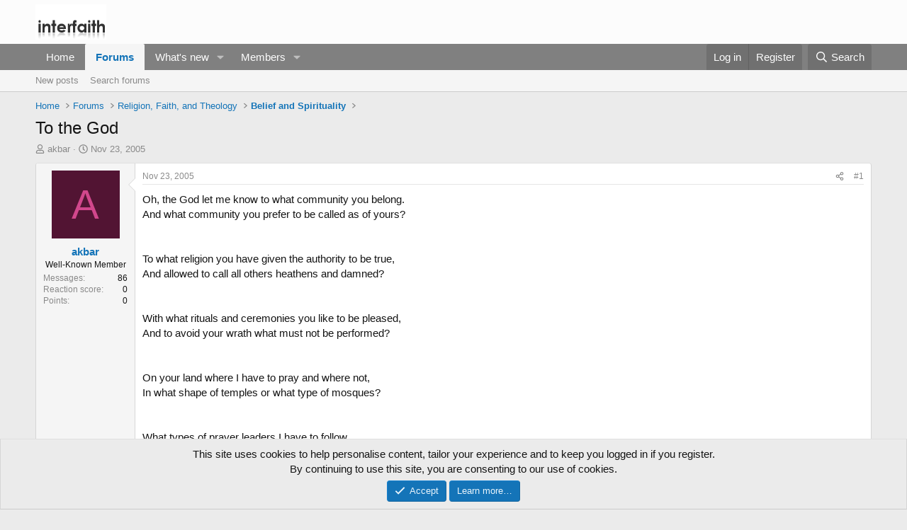

--- FILE ---
content_type: text/html; charset=utf-8
request_url: http://www.interfaith.org/community/threads/4320/
body_size: 16686
content:
<!DOCTYPE html>
<html id="XF" lang="en-US" dir="LTR"
	data-xf="2.3"
	data-app="public"
	
	
	data-template="thread_view"
	data-container-key="node-12"
	data-content-key="thread-4320"
	data-logged-in="false"
	data-cookie-prefix="xf_"
	data-csrf="1764527570,2cb3a9c94f6afc873a5c2a779cf50aac"
	class="has-no-js template-thread_view"
	 data-run-jobs="">
<head>
	
	
	

	<meta charset="utf-8" />
	<title>To the God | Interfaith forums</title>
	<link rel="manifest" href="/community/webmanifest.php">

	<meta http-equiv="X-UA-Compatible" content="IE=Edge" />
	<meta name="viewport" content="width=device-width, initial-scale=1, viewport-fit=cover">

	
		<meta name="theme-color" content="#fcfcfc" />
	

	<meta name="apple-mobile-web-app-title" content="Interfaith">
	
		<link rel="apple-touch-icon" href="/community/data/assets/logo/comparative-religion.jpg">
		

	
		
		<meta name="description" content="Oh, the God let me know to what community you belong.
And what community you prefer to be called as of yours?


To what religion you have given the..." />
		<meta property="og:description" content="Oh, the God let me know to what community you belong.
And what community you prefer to be called as of yours?


To what religion you have given the authority to be true,
And allowed to call all others heathens and damned?


With what rituals and ceremonies you like to be pleased,
And to avoid..." />
		<meta property="twitter:description" content="Oh, the God let me know to what community you belong.
And what community you prefer to be called as of yours?


To what religion you have given the authority to be true,
And allowed to call all..." />
	
	
		<meta property="og:url" content="http://www.interfaith.org/community/threads/4320/" />
	
		<link rel="canonical" href="http://www.interfaith.org/community/threads/4320/" />
	

	
		
	
	
	<meta property="og:site_name" content="Interfaith forums" />


	
	
		
	
	
	<meta property="og:type" content="website" />


	
	
		
	
	
	
		<meta property="og:title" content="To the God" />
		<meta property="twitter:title" content="To the God" />
	


	
	
	
	

	
	
	
	

	<link rel="stylesheet" href="/community/css.php?css=public%3Anormalize.css%2Cpublic%3Afa.css%2Cpublic%3Acore.less%2Cpublic%3Aapp.less&amp;s=1&amp;l=1&amp;d=1758478919&amp;k=13a9044c0fa6e6d22b2797bfa9f3597bc9829f4b" />

	<link rel="stylesheet" href="/community/css.php?css=public%3Amessage.less%2Cpublic%3Anotices.less%2Cpublic%3Ashare_controls.less%2Cpublic%3Aextra.less&amp;s=1&amp;l=1&amp;d=1758478919&amp;k=e932bd2ca2ae6d9375596887fd494b913cd8508f" />


	
		<script src="/community/js/xf/preamble.min.js?_v=5bd02115"></script>
	

	
	<script src="/community/js/vendor/vendor-compiled.js?_v=5bd02115" defer></script>
	<script src="/community/js/xf/core-compiled.js?_v=5bd02115" defer></script>

	<script>
		XF.ready(() =>
		{
			XF.extendObject(true, XF.config, {
				// 
				userId: 0,
				enablePush: false,
				pushAppServerKey: '',
				url: {
					fullBase: 'http://www.interfaith.org/community/',
					basePath: '/community/',
					css: '/community/css.php?css=__SENTINEL__&s=1&l=1&d=1758478919',
					js: '/community/js/__SENTINEL__?_v=5bd02115',
					icon: '/community/data/local/icons/__VARIANT__.svg?v=1761156932#__NAME__',
					iconInline: '/community/styles/fa/__VARIANT__/__NAME__.svg?v=5.15.3',
					keepAlive: '/community/login/keep-alive'
				},
				cookie: {
					path: '/',
					domain: '',
					prefix: 'xf_',
					secure: false,
					consentMode: 'simple',
					consented: ["optional","_third_party"]
				},
				cacheKey: 'f3ed7234243583f554e27d349fe769c5',
				csrf: '1764527570,2cb3a9c94f6afc873a5c2a779cf50aac',
				js: {},
				fullJs: false,
				css: {"public:message.less":true,"public:notices.less":true,"public:share_controls.less":true,"public:extra.less":true},
				time: {
					now: 1764527570,
					today: 1764460800,
					todayDow: 0,
					tomorrow: 1764547200,
					yesterday: 1764374400,
					week: 1763942400,
					month: 1761955200,
					year: 1735689600
				},
				style: {
					light: '',
					dark: '',
					defaultColorScheme: 'light'
				},
				borderSizeFeature: '3px',
				fontAwesomeWeight: 'r',
				enableRtnProtect: true,
				
				enableFormSubmitSticky: true,
				imageOptimization: '0',
				imageOptimizationQuality: 0.85,
				uploadMaxFilesize: 98566144,
				uploadMaxWidth: 0,
				uploadMaxHeight: 0,
				allowedVideoExtensions: ["m4v","mov","mp4","mp4v","mpeg","mpg","ogv","webm"],
				allowedAudioExtensions: ["mp3","opus","ogg","wav"],
				shortcodeToEmoji: true,
				visitorCounts: {
					conversations_unread: '0',
					alerts_unviewed: '0',
					total_unread: '0',
					title_count: true,
					icon_indicator: true
				},
				jsMt: {"xf\/action.js":"e6255659","xf\/embed.js":"5bb0e97c","xf\/form.js":"e6255659","xf\/structure.js":"e6255659","xf\/tooltip.js":"e6255659"},
				jsState: {},
				publicMetadataLogoUrl: '',
				publicPushBadgeUrl: 'http://www.interfaith.org/community/styles/default/xenforo/bell.png'
			})

			XF.extendObject(XF.phrases, {
				// 
				date_x_at_time_y:     "{date} at {time}",
				day_x_at_time_y:      "{day} at {time}",
				yesterday_at_x:       "Yesterday at {time}",
				x_minutes_ago:        "{minutes} minutes ago",
				one_minute_ago:       "1 minute ago",
				a_moment_ago:         "A moment ago",
				today_at_x:           "Today at {time}",
				in_a_moment:          "In a moment",
				in_a_minute:          "In a minute",
				in_x_minutes:         "In {minutes} minutes",
				later_today_at_x:     "Later today at {time}",
				tomorrow_at_x:        "Tomorrow at {time}",
				short_date_x_minutes: "{minutes}m",
				short_date_x_hours:   "{hours}h",
				short_date_x_days:    "{days}d",

				day0: "Sunday",
				day1: "Monday",
				day2: "Tuesday",
				day3: "Wednesday",
				day4: "Thursday",
				day5: "Friday",
				day6: "Saturday",

				dayShort0: "Sun",
				dayShort1: "Mon",
				dayShort2: "Tue",
				dayShort3: "Wed",
				dayShort4: "Thu",
				dayShort5: "Fri",
				dayShort6: "Sat",

				month0: "January",
				month1: "February",
				month2: "March",
				month3: "April",
				month4: "May",
				month5: "June",
				month6: "July",
				month7: "August",
				month8: "September",
				month9: "October",
				month10: "November",
				month11: "December",

				active_user_changed_reload_page: "The active user has changed. Reload the page for the latest version.",
				server_did_not_respond_in_time_try_again: "The server did not respond in time. Please try again.",
				oops_we_ran_into_some_problems: "Oops! We ran into some problems.",
				oops_we_ran_into_some_problems_more_details_console: "Oops! We ran into some problems. Please try again later. More error details may be in the browser console.",
				file_too_large_to_upload: "The file is too large to be uploaded.",
				uploaded_file_is_too_large_for_server_to_process: "The uploaded file is too large for the server to process.",
				files_being_uploaded_are_you_sure: "Files are still being uploaded. Are you sure you want to submit this form?",
				attach: "Attach files",
				rich_text_box: "Rich text box",
				close: "Close",
				link_copied_to_clipboard: "Link copied to clipboard.",
				text_copied_to_clipboard: "Text copied to clipboard.",
				loading: "Loading…",
				you_have_exceeded_maximum_number_of_selectable_items: "You have exceeded the maximum number of selectable items.",

				processing: "Processing",
				'processing...': "Processing…",

				showing_x_of_y_items: "Showing {count} of {total} items",
				showing_all_items: "Showing all items",
				no_items_to_display: "No items to display",

				number_button_up: "Increase",
				number_button_down: "Decrease",

				push_enable_notification_title: "Push notifications enabled successfully at Interfaith forums",
				push_enable_notification_body: "Thank you for enabling push notifications!",

				pull_down_to_refresh: "Pull down to refresh",
				release_to_refresh: "Release to refresh",
				refreshing: "Refreshing…"
			})
		})
	</script>

	


	
		<link rel="icon" type="image/png" href="http://www.interfaith.org/community/data/assets/logo/cropped-Homepage-Image-1-32x32.jpg" sizes="32x32" />
	

	
</head>
<body data-template="thread_view">

<div class="p-pageWrapper" id="top">

	

	<header class="p-header" id="header">
		<div class="p-header-inner">
			<div class="p-header-content">
				<div class="p-header-logo p-header-logo--image">
					<a href="http://www.interfaith.org">
						

	

	
		
		

		
	

	

	<picture data-variations="{&quot;default&quot;:{&quot;1&quot;:&quot;\/community\/data\/assets\/logo\/logo.png&quot;,&quot;2&quot;:null}}">
		
		
		

		

		<img src="/community/data/assets/logo/logo.png"  width="100" height="36" alt="Interfaith forums"  />
	</picture>


					</a>
				</div>

				
			</div>
		</div>
	</header>

	
	

	
		<div class="p-navSticky p-navSticky--primary" data-xf-init="sticky-header">
			
		<nav class="p-nav">
			<div class="p-nav-inner">
				<button type="button" class="button button--plain p-nav-menuTrigger" data-xf-click="off-canvas" data-menu=".js-headerOffCanvasMenu" tabindex="0" aria-label="Menu"><span class="button-text">
					<i aria-hidden="true"></i>
				</span></button>

				<div class="p-nav-smallLogo">
					<a href="http://www.interfaith.org">
						

	

	
		
		

		
	

	

	<picture data-variations="{&quot;default&quot;:{&quot;1&quot;:&quot;\/community\/data\/assets\/logo\/logo.png&quot;,&quot;2&quot;:null}}">
		
		
		

		

		<img src="/community/data/assets/logo/logo.png"  width="100" height="36" alt="Interfaith forums"  />
	</picture>


					</a>
				</div>

				<div class="p-nav-scroller hScroller" data-xf-init="h-scroller" data-auto-scroll=".p-navEl.is-selected">
					<div class="hScroller-scroll">
						<ul class="p-nav-list js-offCanvasNavSource">
							
								<li>
									
	<div class="p-navEl " >
	

		
	
	<a href="http://www.interfaith.org"
	class="p-navEl-link "
	
	data-xf-key="1"
	data-nav-id="home">Home</a>


		

		
	
	</div>

								</li>
							
								<li>
									
	<div class="p-navEl is-selected" data-has-children="true">
	

		
	
	<a href="/community/"
	class="p-navEl-link p-navEl-link--splitMenu "
	
	
	data-nav-id="forums">Forums</a>


		<a data-xf-key="2"
			data-xf-click="menu"
			data-menu-pos-ref="< .p-navEl"
			class="p-navEl-splitTrigger"
			role="button"
			tabindex="0"
			aria-label="Toggle expanded"
			aria-expanded="false"
			aria-haspopup="true"></a>

		
	
		<div class="menu menu--structural" data-menu="menu" aria-hidden="true">
			<div class="menu-content">
				
					
	
	
	<a href="/community/whats-new/posts/"
	class="menu-linkRow u-indentDepth0 js-offCanvasCopy "
	
	
	data-nav-id="newPosts">New posts</a>

	

				
					
	
	
	<a href="/community/search/?type=post"
	class="menu-linkRow u-indentDepth0 js-offCanvasCopy "
	
	
	data-nav-id="searchForums">Search forums</a>

	

				
			</div>
		</div>
	
	</div>

								</li>
							
								<li>
									
	<div class="p-navEl " data-has-children="true">
	

		
	
	<a href="/community/whats-new/"
	class="p-navEl-link p-navEl-link--splitMenu "
	
	
	data-nav-id="whatsNew">What's new</a>


		<a data-xf-key="3"
			data-xf-click="menu"
			data-menu-pos-ref="< .p-navEl"
			class="p-navEl-splitTrigger"
			role="button"
			tabindex="0"
			aria-label="Toggle expanded"
			aria-expanded="false"
			aria-haspopup="true"></a>

		
	
		<div class="menu menu--structural" data-menu="menu" aria-hidden="true">
			<div class="menu-content">
				
					
	
	
	<a href="/community/whats-new/posts/"
	class="menu-linkRow u-indentDepth0 js-offCanvasCopy "
	 rel="nofollow"
	
	data-nav-id="whatsNewPosts">New posts</a>

	

				
					
	
	
	<a href="/community/whats-new/profile-posts/"
	class="menu-linkRow u-indentDepth0 js-offCanvasCopy "
	 rel="nofollow"
	
	data-nav-id="whatsNewProfilePosts">New profile posts</a>

	

				
					
	
	
	<a href="/community/whats-new/latest-activity"
	class="menu-linkRow u-indentDepth0 js-offCanvasCopy "
	 rel="nofollow"
	
	data-nav-id="latestActivity">Latest activity</a>

	

				
			</div>
		</div>
	
	</div>

								</li>
							
								<li>
									
	<div class="p-navEl " data-has-children="true">
	

		
	
	<a href="/community/members/"
	class="p-navEl-link p-navEl-link--splitMenu "
	
	
	data-nav-id="members">Members</a>


		<a data-xf-key="4"
			data-xf-click="menu"
			data-menu-pos-ref="< .p-navEl"
			class="p-navEl-splitTrigger"
			role="button"
			tabindex="0"
			aria-label="Toggle expanded"
			aria-expanded="false"
			aria-haspopup="true"></a>

		
	
		<div class="menu menu--structural" data-menu="menu" aria-hidden="true">
			<div class="menu-content">
				
					
	
	
	<a href="/community/online/"
	class="menu-linkRow u-indentDepth0 js-offCanvasCopy "
	
	
	data-nav-id="currentVisitors">Current visitors</a>

	

				
					
	
	
	<a href="/community/whats-new/profile-posts/"
	class="menu-linkRow u-indentDepth0 js-offCanvasCopy "
	 rel="nofollow"
	
	data-nav-id="newProfilePosts">New profile posts</a>

	

				
					
	
	
	<a href="/community/search/?type=profile_post"
	class="menu-linkRow u-indentDepth0 js-offCanvasCopy "
	
	
	data-nav-id="searchProfilePosts">Search profile posts</a>

	

				
			</div>
		</div>
	
	</div>

								</li>
							
						</ul>
					</div>
				</div>

				<div class="p-nav-opposite">
					<div class="p-navgroup p-account p-navgroup--guest">
						
							<a href="/community/login/" class="p-navgroup-link p-navgroup-link--textual p-navgroup-link--logIn"
								data-xf-click="overlay" data-follow-redirects="on">
								<span class="p-navgroup-linkText">Log in</span>
							</a>
							
								<a href="/community/register/" class="p-navgroup-link p-navgroup-link--textual p-navgroup-link--register"
									data-xf-click="overlay" data-follow-redirects="on">
									<span class="p-navgroup-linkText">Register</span>
								</a>
							
						
					</div>

					<div class="p-navgroup p-discovery">
						<a href="/community/whats-new/"
							class="p-navgroup-link p-navgroup-link--iconic p-navgroup-link--whatsnew"
							aria-label="What&#039;s new"
							title="What&#039;s new">
							<i aria-hidden="true"></i>
							<span class="p-navgroup-linkText">What's new</span>
						</a>

						
							<a href="/community/search/"
								class="p-navgroup-link p-navgroup-link--iconic p-navgroup-link--search"
								data-xf-click="menu"
								data-xf-key="/"
								aria-label="Search"
								aria-expanded="false"
								aria-haspopup="true"
								title="Search">
								<i aria-hidden="true"></i>
								<span class="p-navgroup-linkText">Search</span>
							</a>
							<div class="menu menu--structural menu--wide" data-menu="menu" aria-hidden="true">
								<form action="/community/search/search" method="post"
									class="menu-content"
									data-xf-init="quick-search">

									<h3 class="menu-header">Search</h3>
									
									<div class="menu-row">
										
											<div class="inputGroup inputGroup--joined">
												<input type="text" class="input" name="keywords" data-acurl="/community/search/auto-complete" placeholder="Search…" aria-label="Search" data-menu-autofocus="true" />
												
			<select name="constraints" class="js-quickSearch-constraint input" aria-label="Search within">
				<option value="">Everywhere</option>
<option value="{&quot;search_type&quot;:&quot;post&quot;}">Threads</option>
<option value="{&quot;search_type&quot;:&quot;post&quot;,&quot;c&quot;:{&quot;nodes&quot;:[12],&quot;child_nodes&quot;:1}}">This forum</option>
<option value="{&quot;search_type&quot;:&quot;post&quot;,&quot;c&quot;:{&quot;thread&quot;:4320}}">This thread</option>

			</select>
		
											</div>
										
									</div>

									
									<div class="menu-row">
										<label class="iconic"><input type="checkbox"  name="c[title_only]" value="1" /><i aria-hidden="true"></i><span class="iconic-label">Search titles only</span></label>

									</div>
									
									<div class="menu-row">
										<div class="inputGroup">
											<span class="inputGroup-text" id="ctrl_search_menu_by_member">By:</span>
											<input type="text" class="input" name="c[users]" data-xf-init="auto-complete" placeholder="Member" aria-labelledby="ctrl_search_menu_by_member" />
										</div>
									</div>
									<div class="menu-footer">
									<span class="menu-footer-controls">
										<button type="submit" class="button button--icon button--icon--search button--primary"><i class="fa--xf far fa-search "><svg xmlns="http://www.w3.org/2000/svg" role="img" aria-hidden="true" ><use href="/community/data/local/icons/regular.svg?v=1761156932#search"></use></svg></i><span class="button-text">Search</span></button>
										<button type="submit" class="button " name="from_search_menu"><span class="button-text">Advanced search…</span></button>
									</span>
									</div>

									<input type="hidden" name="_xfToken" value="1764527570,2cb3a9c94f6afc873a5c2a779cf50aac" />
								</form>
							</div>
						
					</div>
				</div>
			</div>
		</nav>
	
		</div>
		
		
			<div class="p-sectionLinks">
				<div class="p-sectionLinks-inner hScroller" data-xf-init="h-scroller">
					<div class="hScroller-scroll">
						<ul class="p-sectionLinks-list">
							
								<li>
									
	<div class="p-navEl " >
	

		
	
	<a href="/community/whats-new/posts/"
	class="p-navEl-link "
	
	data-xf-key="alt+1"
	data-nav-id="newPosts">New posts</a>


		

		
	
	</div>

								</li>
							
								<li>
									
	<div class="p-navEl " >
	

		
	
	<a href="/community/search/?type=post"
	class="p-navEl-link "
	
	data-xf-key="alt+2"
	data-nav-id="searchForums">Search forums</a>


		

		
	
	</div>

								</li>
							
						</ul>
					</div>
				</div>
			</div>
			
	
		

	<div class="offCanvasMenu offCanvasMenu--nav js-headerOffCanvasMenu" data-menu="menu" aria-hidden="true" data-ocm-builder="navigation">
		<div class="offCanvasMenu-backdrop" data-menu-close="true"></div>
		<div class="offCanvasMenu-content">
			<div class="offCanvasMenu-header">
				Menu
				<a class="offCanvasMenu-closer" data-menu-close="true" role="button" tabindex="0" aria-label="Close"></a>
			</div>
			
				<div class="p-offCanvasRegisterLink">
					<div class="offCanvasMenu-linkHolder">
						<a href="/community/login/" class="offCanvasMenu-link" data-xf-click="overlay" data-menu-close="true">
							Log in
						</a>
					</div>
					<hr class="offCanvasMenu-separator" />
					
						<div class="offCanvasMenu-linkHolder">
							<a href="/community/register/" class="offCanvasMenu-link" data-xf-click="overlay" data-menu-close="true">
								Register
							</a>
						</div>
						<hr class="offCanvasMenu-separator" />
					
				</div>
			
			<div class="js-offCanvasNavTarget"></div>
			<div class="offCanvasMenu-installBanner js-installPromptContainer" style="display: none;" data-xf-init="install-prompt">
				<div class="offCanvasMenu-installBanner-header">Install the app</div>
				<button type="button" class="button js-installPromptButton"><span class="button-text">Install</span></button>
				<template class="js-installTemplateIOS">
					<div class="js-installTemplateContent">
						<div class="overlay-title">How to install the app on iOS</div>
						<div class="block-body">
							<div class="block-row">
								<p>
									Follow along with the video below to see how to install our site as a web app on your home screen.
								</p>
								<p style="text-align: center">
									<video src="/community/styles/default/xenforo/add_to_home.mp4"
										width="280" height="480" autoplay loop muted playsinline></video>
								</p>
								<p>
									<small><strong>Note:</strong> This feature may not be available in some browsers.</small>
								</p>
							</div>
						</div>
					</div>
				</template>
			</div>
		</div>
	</div>

	<div class="p-body">
		<div class="p-body-inner">
			<!--XF:EXTRA_OUTPUT-->

			

			

			
			
	
		<ul class="p-breadcrumbs "
			itemscope itemtype="https://schema.org/BreadcrumbList">
			
				

				
				

				
					
					
	<li itemprop="itemListElement" itemscope itemtype="https://schema.org/ListItem">
		<a href="http://www.interfaith.org" itemprop="item">
			<span itemprop="name">Home</span>
		</a>
		<meta itemprop="position" content="1" />
	</li>

				

				
					
					
	<li itemprop="itemListElement" itemscope itemtype="https://schema.org/ListItem">
		<a href="/community/" itemprop="item">
			<span itemprop="name">Forums</span>
		</a>
		<meta itemprop="position" content="2" />
	</li>

				
				
					
					
	<li itemprop="itemListElement" itemscope itemtype="https://schema.org/ListItem">
		<a href="/community/#religion-faith-and-theology.4" itemprop="item">
			<span itemprop="name">Religion, Faith, and Theology</span>
		</a>
		<meta itemprop="position" content="3" />
	</li>

				
					
					
	<li itemprop="itemListElement" itemscope itemtype="https://schema.org/ListItem">
		<a href="/community/forums/belief-and-spirituality/" itemprop="item">
			<span itemprop="name">Belief and Spirituality</span>
		</a>
		<meta itemprop="position" content="4" />
	</li>

				
			
		</ul>
	

			

			
	<noscript class="js-jsWarning"><div class="blockMessage blockMessage--important blockMessage--iconic u-noJsOnly">JavaScript is disabled. For a better experience, please enable JavaScript in your browser before proceeding.</div></noscript>

			
	<div class="blockMessage blockMessage--important blockMessage--iconic js-browserWarning" style="display: none">You are using an out of date browser. It  may not display this or other websites correctly.<br />You should upgrade or use an <a href="https://www.google.com/chrome/" target="_blank" rel="noopener">alternative browser</a>.</div>


			
				<div class="p-body-header">
					
						
							<div class="p-title ">
								
									
										<h1 class="p-title-value">To the God</h1>
									
									
								
							</div>
						

						
							<div class="p-description">
	<ul class="listInline listInline--bullet">
		<li>
			<i class="fa--xf far fa-user "><svg xmlns="http://www.w3.org/2000/svg" role="img" ><title>Thread starter</title><use href="/community/data/local/icons/regular.svg?v=1761156932#user"></use></svg></i>
			<span class="u-srOnly">Thread starter</span>

			<a href="/community/members/2633/" class="username  u-concealed" dir="auto" data-user-id="2633" data-xf-init="member-tooltip">akbar</a>
		</li>
		<li>
			<i class="fa--xf far fa-clock "><svg xmlns="http://www.w3.org/2000/svg" role="img" ><title>Start date</title><use href="/community/data/local/icons/regular.svg?v=1761156932#clock"></use></svg></i>
			<span class="u-srOnly">Start date</span>

			<a href="/community/threads/4320/" class="u-concealed"><time  class="u-dt" dir="auto" datetime="2005-11-23T08:37:13+0000" data-timestamp="1132735033" data-date="Nov 23, 2005" data-time="8:37 AM" data-short="Nov &#039;05" title="Nov 23, 2005 at 8:37 AM">Nov 23, 2005</time></a>
		</li>
		
		
	</ul>
</div>
						
					
				</div>
			

			<div class="p-body-main  ">
				
				<div class="p-body-contentCol"></div>
				

				

				<div class="p-body-content">
					
					<div class="p-body-pageContent">










	
	
	
		
	
	
	


	
	
	
		
	
	
	


	
	
		
	
	
	


	
	



	












	

	
		
	



















<div class="block block--messages" data-xf-init="" data-type="post" data-href="/community/inline-mod/" data-search-target="*">

	<span class="u-anchorTarget" id="posts"></span>

	
		
	

	

	<div class="block-outer"></div>

	

	
		
	<div class="block-outer js-threadStatusField"></div>

	

	<div class="block-container lbContainer"
		data-xf-init="lightbox select-to-quote"
		data-message-selector=".js-post"
		data-lb-id="thread-4320"
		data-lb-universal="0">

		<div class="block-body js-replyNewMessageContainer">
			
				

					

					
						

	
	

	

	
	<article class="message message--post js-post js-inlineModContainer  "
		data-author="akbar"
		data-content="post-49454"
		id="js-post-49454"
		>

		

		<span class="u-anchorTarget" id="post-49454"></span>

		
			<div class="message-inner">
				
					<div class="message-cell message-cell--user">
						

	<section class="message-user"
		
		
		>

		

		<div class="message-avatar ">
			<div class="message-avatar-wrapper">
				<a href="/community/members/2633/" class="avatar avatar--m avatar--default avatar--default--dynamic" data-user-id="2633" data-xf-init="member-tooltip" style="background-color: #521433; color: #d1478c">
			<span class="avatar-u2633-m" role="img" aria-label="akbar">A</span> 
		</a>
				
			</div>
		</div>
		<div class="message-userDetails">
			<h4 class="message-name"><a href="/community/members/2633/" class="username " dir="auto" data-user-id="2633" data-xf-init="member-tooltip">akbar</a></h4>
			<h5 class="userTitle message-userTitle" dir="auto">Well-Known Member</h5>
			
		</div>
		
			
			
				<div class="message-userExtras">
				
					
					
						<dl class="pairs pairs--justified">
							<dt>Messages</dt>
							<dd>86</dd>
						</dl>
					
					
					
						<dl class="pairs pairs--justified">
							<dt>Reaction score</dt>
							<dd>0</dd>
						</dl>
					
					
						<dl class="pairs pairs--justified">
							<dt>Points</dt>
							<dd>0</dd>
						</dl>
					
					
					
					
					
				
				</div>
			
		
		<span class="message-userArrow"></span>
	</section>

					</div>
				

				
					<div class="message-cell message-cell--main">
					
						<div class="message-main js-quickEditTarget">

							
								

	

	<header class="message-attribution message-attribution--split">
		<ul class="message-attribution-main listInline ">
			
			
			<li class="u-concealed">
				<a href="/community/threads/4320/post-49454" rel="nofollow" >
					<time  class="u-dt" dir="auto" datetime="2005-11-23T08:37:13+0000" data-timestamp="1132735033" data-date="Nov 23, 2005" data-time="8:37 AM" data-short="Nov &#039;05" title="Nov 23, 2005 at 8:37 AM">Nov 23, 2005</time>
				</a>
			</li>
			
		</ul>

		<ul class="message-attribution-opposite message-attribution-opposite--list ">
			
			<li>
				<a href="/community/threads/4320/post-49454"
					class="message-attribution-gadget"
					data-xf-init="share-tooltip"
					data-href="/community/posts/49454/share"
					aria-label="Share"
					rel="nofollow">
					<i class="fa--xf far fa-share-alt "><svg xmlns="http://www.w3.org/2000/svg" role="img" aria-hidden="true" ><use href="/community/data/local/icons/regular.svg?v=1761156932#share-alt"></use></svg></i>
				</a>
			</li>
			
				<li class="u-hidden js-embedCopy">
					
	<a href="javascript:"
		data-xf-init="copy-to-clipboard"
		data-copy-text="&lt;div class=&quot;js-xf-embed&quot; data-url=&quot;http://www.interfaith.org/community&quot; data-content=&quot;post-49454&quot;&gt;&lt;/div&gt;&lt;script defer src=&quot;http://www.interfaith.org/community/js/xf/external_embed.js?_v=5bd02115&quot;&gt;&lt;/script&gt;"
		data-success="Embed code HTML copied to clipboard."
		class="">
		<i class="fa--xf far fa-code "><svg xmlns="http://www.w3.org/2000/svg" role="img" aria-hidden="true" ><use href="/community/data/local/icons/regular.svg?v=1761156932#code"></use></svg></i>
	</a>

				</li>
			
			
			
				<li>
					<a href="/community/threads/4320/post-49454" rel="nofollow">
						#1
					</a>
				</li>
			
		</ul>
	</header>

							

							<div class="message-content js-messageContent">
							

								
									
	
	
	

								

								
									
	

	<div class="message-userContent lbContainer js-lbContainer "
		data-lb-id="post-49454"
		data-lb-caption-desc="akbar &middot; Nov 23, 2005 at 8:37 AM">

		
			

	
		
	

		

		<article class="message-body js-selectToQuote">
			
				
			

			<div >
				
					<div class="bbWrapper">Oh, the God let me know to what community you belong.<br />
And what community you prefer to be called as of yours?<br />
<br />
<br />
To what religion you have given the authority to be true,<br />
And allowed to call all others heathens and damned?<br />
<br />
<br />
With what rituals and ceremonies you like to be pleased,<br />
And to avoid your wrath what must not be performed?<br />
<br />
<br />
On your land where I have to pray and where not,<br />
In what shape of temples or what type of mosques?<br />
<br />
<br />
What types of prayer leaders I have to follow,<br />
Many claim that only they are aware of right path?<br />
<br />
Are you God of divisions and not the God of all humans?<br />
Not the God of universe but God of pilgrimage lands? <br />
<br />
Do you prefer a group of humans over all the rest?<br />
And their ways or kind of worship you hold the best?</div>
				
			</div>

			<div class="js-selectToQuoteEnd">&nbsp;</div>
			
				
			
		</article>

		
			

	
		
	

		

		
	</div>

								

								
									
	

	

								

								
									
	

								

							
							</div>

							
								
	

	<footer class="message-footer">
		

		

		<div class="reactionsBar js-reactionsList ">
			
		</div>

		<div class="js-historyTarget message-historyTarget toggleTarget" data-href="trigger-href"></div>
	</footer>

							
						</div>

					
					</div>
				
			</div>
		
	</article>

	
	

					

					

				

					

					
						

	
	

	

	
	<article class="message message--post js-post js-inlineModContainer  "
		data-author="akbar"
		data-content="post-49455"
		id="js-post-49455"
		itemscope itemtype="https://schema.org/Comment" itemid="http://www.interfaith.org/community/posts/49455/">

		
			<meta itemprop="parentItem" itemscope itemid="http://www.interfaith.org/community/threads/4320/" />
		

		<span class="u-anchorTarget" id="post-49455"></span>

		
			<div class="message-inner">
				
					<div class="message-cell message-cell--user">
						

	<section class="message-user"
		itemprop="author"
		itemscope itemtype="https://schema.org/Person"
		itemid="http://www.interfaith.org/community/members/2633/">

		
			<meta itemprop="url" content="http://www.interfaith.org/community/members/2633/" />
		

		<div class="message-avatar ">
			<div class="message-avatar-wrapper">
				<a href="/community/members/2633/" class="avatar avatar--m avatar--default avatar--default--dynamic" data-user-id="2633" data-xf-init="member-tooltip" style="background-color: #521433; color: #d1478c">
			<span class="avatar-u2633-m" role="img" aria-label="akbar">A</span> 
		</a>
				
			</div>
		</div>
		<div class="message-userDetails">
			<h4 class="message-name"><a href="/community/members/2633/" class="username " dir="auto" data-user-id="2633" data-xf-init="member-tooltip"><span itemprop="name">akbar</span></a></h4>
			<h5 class="userTitle message-userTitle" dir="auto" itemprop="jobTitle">Well-Known Member</h5>
			
		</div>
		
			
			
				<div class="message-userExtras">
				
					
					
						<dl class="pairs pairs--justified">
							<dt>Messages</dt>
							<dd>86</dd>
						</dl>
					
					
					
						<dl class="pairs pairs--justified">
							<dt>Reaction score</dt>
							<dd>0</dd>
						</dl>
					
					
						<dl class="pairs pairs--justified">
							<dt>Points</dt>
							<dd>0</dd>
						</dl>
					
					
					
					
					
				
				</div>
			
		
		<span class="message-userArrow"></span>
	</section>

					</div>
				

				
					<div class="message-cell message-cell--main">
					
						<div class="message-main js-quickEditTarget">

							
								

	

	<header class="message-attribution message-attribution--split">
		<ul class="message-attribution-main listInline ">
			
			
			<li class="u-concealed">
				<a href="/community/threads/4320/post-49455" rel="nofollow" itemprop="url">
					<time  class="u-dt" dir="auto" datetime="2005-11-23T08:38:44+0000" data-timestamp="1132735124" data-date="Nov 23, 2005" data-time="8:38 AM" data-short="Nov &#039;05" title="Nov 23, 2005 at 8:38 AM" itemprop="datePublished">Nov 23, 2005</time>
				</a>
			</li>
			
		</ul>

		<ul class="message-attribution-opposite message-attribution-opposite--list ">
			
			<li>
				<a href="/community/threads/4320/post-49455"
					class="message-attribution-gadget"
					data-xf-init="share-tooltip"
					data-href="/community/posts/49455/share"
					aria-label="Share"
					rel="nofollow">
					<i class="fa--xf far fa-share-alt "><svg xmlns="http://www.w3.org/2000/svg" role="img" aria-hidden="true" ><use href="/community/data/local/icons/regular.svg?v=1761156932#share-alt"></use></svg></i>
				</a>
			</li>
			
				<li class="u-hidden js-embedCopy">
					
	<a href="javascript:"
		data-xf-init="copy-to-clipboard"
		data-copy-text="&lt;div class=&quot;js-xf-embed&quot; data-url=&quot;http://www.interfaith.org/community&quot; data-content=&quot;post-49455&quot;&gt;&lt;/div&gt;&lt;script defer src=&quot;http://www.interfaith.org/community/js/xf/external_embed.js?_v=5bd02115&quot;&gt;&lt;/script&gt;"
		data-success="Embed code HTML copied to clipboard."
		class="">
		<i class="fa--xf far fa-code "><svg xmlns="http://www.w3.org/2000/svg" role="img" aria-hidden="true" ><use href="/community/data/local/icons/regular.svg?v=1761156932#code"></use></svg></i>
	</a>

				</li>
			
			
			
				<li>
					<a href="/community/threads/4320/post-49455" rel="nofollow">
						#2
					</a>
				</li>
			
		</ul>
	</header>

							

							<div class="message-content js-messageContent">
							

								
									
	
	
	

								

								
									
	

	<div class="message-userContent lbContainer js-lbContainer "
		data-lb-id="post-49455"
		data-lb-caption-desc="akbar &middot; Nov 23, 2005 at 8:38 AM">

		

		<article class="message-body js-selectToQuote">
			
				
			

			<div itemprop="text">
				
					<div class="bbWrapper">Oh my lord I pray you in my heart, sometimes silently and sometimes in my words. Have I to learn special words and special language? My lord, forgive me if it is so because it seems burdensome to me. I ask your favors very humbly, very sincerely, spontaneously as it comes to my mind, not observing the sacred manners or uttering sacred words; yet I hope you are equally mine as you can be to anyone else. None else is my lord, to none else I shall bow and from none else I shall beg, no matter you accept me as yours or not.</div>
				
			</div>

			<div class="js-selectToQuoteEnd">&nbsp;</div>
			
				
			
		</article>

		

		
	</div>

								

								
									
	

	

								

								
									
	

								

							
							</div>

							
								
	

	<footer class="message-footer">
		
			<div class="message-microdata" itemprop="interactionStatistic" itemtype="https://schema.org/InteractionCounter" itemscope>
				<meta itemprop="userInteractionCount" content="0" />
				<meta itemprop="interactionType" content="https://schema.org/LikeAction" />
			</div>
		

		

		<div class="reactionsBar js-reactionsList ">
			
		</div>

		<div class="js-historyTarget message-historyTarget toggleTarget" data-href="trigger-href"></div>
	</footer>

							
						</div>

					
					</div>
				
			</div>
		
	</article>

	
	

					

					

				

					

					
						

	
	

	

	
	<article class="message message--post js-post js-inlineModContainer  "
		data-author="wil"
		data-content="post-49463"
		id="js-post-49463"
		itemscope itemtype="https://schema.org/Comment" itemid="http://www.interfaith.org/community/posts/49463/">

		
			<meta itemprop="parentItem" itemscope itemid="http://www.interfaith.org/community/threads/4320/" />
		

		<span class="u-anchorTarget" id="post-49463"></span>

		
			<div class="message-inner">
				
					<div class="message-cell message-cell--user">
						

	<section class="message-user"
		itemprop="author"
		itemscope itemtype="https://schema.org/Person"
		itemid="http://www.interfaith.org/community/members/2570/">

		
			<meta itemprop="url" content="http://www.interfaith.org/community/members/2570/" />
		

		<div class="message-avatar ">
			<div class="message-avatar-wrapper">
				<a href="/community/members/2570/" class="avatar avatar--m" data-user-id="2570" data-xf-init="member-tooltip">
			<img src="/community/data/avatars/m/2/2570.jpg?1425214557"  alt="wil" class="avatar-u2570-m" width="96" height="96" loading="lazy" itemprop="image" /> 
		</a>
				
			</div>
		</div>
		<div class="message-userDetails">
			<h4 class="message-name"><a href="/community/members/2570/" class="username " dir="auto" data-user-id="2570" data-xf-init="member-tooltip"><span itemprop="name">wil</span></a></h4>
			<h5 class="userTitle message-userTitle" dir="auto" itemprop="jobTitle">UNeyeR1</h5>
			
		</div>
		
			
			
				<div class="message-userExtras">
				
					
					
						<dl class="pairs pairs--justified">
							<dt>Messages</dt>
							<dd>25,506</dd>
						</dl>
					
					
					
						<dl class="pairs pairs--justified">
							<dt>Reaction score</dt>
							<dd>4,822</dd>
						</dl>
					
					
						<dl class="pairs pairs--justified">
							<dt>Points</dt>
							<dd>108</dd>
						</dl>
					
					
					
						<dl class="pairs pairs--justified">
							<dt>Location</dt>
							<dd>
								
									<a href="/community/misc/location-info?location=a+figment+of+your+imagination" rel="nofollow noreferrer" target="_blank" class="u-concealed">a figment of your imagination</a>
								
							</dd>
						</dl>
					
					
					
				
				</div>
			
		
		<span class="message-userArrow"></span>
	</section>

					</div>
				

				
					<div class="message-cell message-cell--main">
					
						<div class="message-main js-quickEditTarget">

							
								

	

	<header class="message-attribution message-attribution--split">
		<ul class="message-attribution-main listInline ">
			
			
			<li class="u-concealed">
				<a href="/community/threads/4320/post-49463" rel="nofollow" itemprop="url">
					<time  class="u-dt" dir="auto" datetime="2005-11-23T13:18:52+0000" data-timestamp="1132751932" data-date="Nov 23, 2005" data-time="1:18 PM" data-short="Nov &#039;05" title="Nov 23, 2005 at 1:18 PM" itemprop="datePublished">Nov 23, 2005</time>
				</a>
			</li>
			
		</ul>

		<ul class="message-attribution-opposite message-attribution-opposite--list ">
			
			<li>
				<a href="/community/threads/4320/post-49463"
					class="message-attribution-gadget"
					data-xf-init="share-tooltip"
					data-href="/community/posts/49463/share"
					aria-label="Share"
					rel="nofollow">
					<i class="fa--xf far fa-share-alt "><svg xmlns="http://www.w3.org/2000/svg" role="img" aria-hidden="true" ><use href="/community/data/local/icons/regular.svg?v=1761156932#share-alt"></use></svg></i>
				</a>
			</li>
			
				<li class="u-hidden js-embedCopy">
					
	<a href="javascript:"
		data-xf-init="copy-to-clipboard"
		data-copy-text="&lt;div class=&quot;js-xf-embed&quot; data-url=&quot;http://www.interfaith.org/community&quot; data-content=&quot;post-49463&quot;&gt;&lt;/div&gt;&lt;script defer src=&quot;http://www.interfaith.org/community/js/xf/external_embed.js?_v=5bd02115&quot;&gt;&lt;/script&gt;"
		data-success="Embed code HTML copied to clipboard."
		class="">
		<i class="fa--xf far fa-code "><svg xmlns="http://www.w3.org/2000/svg" role="img" aria-hidden="true" ><use href="/community/data/local/icons/regular.svg?v=1761156932#code"></use></svg></i>
	</a>

				</li>
			
			
			
				<li>
					<a href="/community/threads/4320/post-49463" rel="nofollow">
						#3
					</a>
				</li>
			
		</ul>
	</header>

							

							<div class="message-content js-messageContent">
							

								
									
	
	
	

								

								
									
	

	<div class="message-userContent lbContainer js-lbContainer "
		data-lb-id="post-49463"
		data-lb-caption-desc="wil &middot; Nov 23, 2005 at 1:18 PM">

		

		<article class="message-body js-selectToQuote">
			
				
			

			<div itemprop="text">
				
					<div class="bbWrapper">YHWH, JHVH, Elohim, G-d, Allah, Holy Spirit, Father/Mother God, Great Spirit, Mother Earth, Universal Consciousness, Divine Mind, Krishna, Spirit within and with out, the I am that I am, for all you are, whatever we call you, I am grateful to live and breathe in your being.<br />
<br />
I am grateful for the all the blessing that this universe is.<br />
<br />
For the hundreds of thousands of places of worship that we have built to know you better. It is just but for me to understand<br />
<br />
For all the ways we have discovered that you connect to us, through prayer, enlightenment, meditation, fasting, contemplation, intercession, illumination, ritual, and more. It is just but for me to listen.<br />
<br />
I am grateful you let me decide to dance, beg, prostrate, bow, look up, look in, that you allow me to find my way to find you, and no matter how or where I look, you are there.  It is just but for me to see.<br />
<br />
Here in the US, we are coming up on a day of thanksgiving.  And every day, I thank you for giving.  For giving me the people, for speaking through them.  For giving me lessons, in the events which occur around me.  For allowing me to grow as I choose, painfully or easily; and when I choose yesterday, today or tomorrow.<br />
<br />
thank you, thank you, thank you.<br />
<br />
and so it is.</div>
				
			</div>

			<div class="js-selectToQuoteEnd">&nbsp;</div>
			
				
			
		</article>

		

		
	</div>

								

								
									
	

	

								

								
									
	

								

							
							</div>

							
								
	

	<footer class="message-footer">
		
			<div class="message-microdata" itemprop="interactionStatistic" itemtype="https://schema.org/InteractionCounter" itemscope>
				<meta itemprop="userInteractionCount" content="0" />
				<meta itemprop="interactionType" content="https://schema.org/LikeAction" />
			</div>
		

		

		<div class="reactionsBar js-reactionsList ">
			
		</div>

		<div class="js-historyTarget message-historyTarget toggleTarget" data-href="trigger-href"></div>
	</footer>

							
						</div>

					
					</div>
				
			</div>
		
	</article>

	
	

					

					

				

					

					
						

	
	

	

	
	<article class="message message--post js-post js-inlineModContainer  "
		data-author="akbar"
		data-content="post-49471"
		id="js-post-49471"
		itemscope itemtype="https://schema.org/Comment" itemid="http://www.interfaith.org/community/posts/49471/">

		
			<meta itemprop="parentItem" itemscope itemid="http://www.interfaith.org/community/threads/4320/" />
		

		<span class="u-anchorTarget" id="post-49471"></span>

		
			<div class="message-inner">
				
					<div class="message-cell message-cell--user">
						

	<section class="message-user"
		itemprop="author"
		itemscope itemtype="https://schema.org/Person"
		itemid="http://www.interfaith.org/community/members/2633/">

		
			<meta itemprop="url" content="http://www.interfaith.org/community/members/2633/" />
		

		<div class="message-avatar ">
			<div class="message-avatar-wrapper">
				<a href="/community/members/2633/" class="avatar avatar--m avatar--default avatar--default--dynamic" data-user-id="2633" data-xf-init="member-tooltip" style="background-color: #521433; color: #d1478c">
			<span class="avatar-u2633-m" role="img" aria-label="akbar">A</span> 
		</a>
				
			</div>
		</div>
		<div class="message-userDetails">
			<h4 class="message-name"><a href="/community/members/2633/" class="username " dir="auto" data-user-id="2633" data-xf-init="member-tooltip"><span itemprop="name">akbar</span></a></h4>
			<h5 class="userTitle message-userTitle" dir="auto" itemprop="jobTitle">Well-Known Member</h5>
			
		</div>
		
			
			
				<div class="message-userExtras">
				
					
					
						<dl class="pairs pairs--justified">
							<dt>Messages</dt>
							<dd>86</dd>
						</dl>
					
					
					
						<dl class="pairs pairs--justified">
							<dt>Reaction score</dt>
							<dd>0</dd>
						</dl>
					
					
						<dl class="pairs pairs--justified">
							<dt>Points</dt>
							<dd>0</dd>
						</dl>
					
					
					
					
					
				
				</div>
			
		
		<span class="message-userArrow"></span>
	</section>

					</div>
				

				
					<div class="message-cell message-cell--main">
					
						<div class="message-main js-quickEditTarget">

							
								

	

	<header class="message-attribution message-attribution--split">
		<ul class="message-attribution-main listInline ">
			
			
			<li class="u-concealed">
				<a href="/community/threads/4320/post-49471" rel="nofollow" itemprop="url">
					<time  class="u-dt" dir="auto" datetime="2005-11-23T14:56:47+0000" data-timestamp="1132757807" data-date="Nov 23, 2005" data-time="2:56 PM" data-short="Nov &#039;05" title="Nov 23, 2005 at 2:56 PM" itemprop="datePublished">Nov 23, 2005</time>
				</a>
			</li>
			
		</ul>

		<ul class="message-attribution-opposite message-attribution-opposite--list ">
			
			<li>
				<a href="/community/threads/4320/post-49471"
					class="message-attribution-gadget"
					data-xf-init="share-tooltip"
					data-href="/community/posts/49471/share"
					aria-label="Share"
					rel="nofollow">
					<i class="fa--xf far fa-share-alt "><svg xmlns="http://www.w3.org/2000/svg" role="img" aria-hidden="true" ><use href="/community/data/local/icons/regular.svg?v=1761156932#share-alt"></use></svg></i>
				</a>
			</li>
			
				<li class="u-hidden js-embedCopy">
					
	<a href="javascript:"
		data-xf-init="copy-to-clipboard"
		data-copy-text="&lt;div class=&quot;js-xf-embed&quot; data-url=&quot;http://www.interfaith.org/community&quot; data-content=&quot;post-49471&quot;&gt;&lt;/div&gt;&lt;script defer src=&quot;http://www.interfaith.org/community/js/xf/external_embed.js?_v=5bd02115&quot;&gt;&lt;/script&gt;"
		data-success="Embed code HTML copied to clipboard."
		class="">
		<i class="fa--xf far fa-code "><svg xmlns="http://www.w3.org/2000/svg" role="img" aria-hidden="true" ><use href="/community/data/local/icons/regular.svg?v=1761156932#code"></use></svg></i>
	</a>

				</li>
			
			
			
				<li>
					<a href="/community/threads/4320/post-49471" rel="nofollow">
						#4
					</a>
				</li>
			
		</ul>
	</header>

							

							<div class="message-content js-messageContent">
							

								
									
	
	
	

								

								
									
	

	<div class="message-userContent lbContainer js-lbContainer "
		data-lb-id="post-49471"
		data-lb-caption-desc="akbar &middot; Nov 23, 2005 at 2:56 PM">

		

		<article class="message-body js-selectToQuote">
			
				
			

			<div itemprop="text">
				
					<div class="bbWrapper"><b>&quot;I am grateful for the all the blessing that this universe is.&quot;<br />
</b><br />
Yes, we should must be and should not consider ourself as deserving.</div>
				
			</div>

			<div class="js-selectToQuoteEnd">&nbsp;</div>
			
				
			
		</article>

		

		
	</div>

								

								
									
	

	

								

								
									
	

								

							
							</div>

							
								
	

	<footer class="message-footer">
		
			<div class="message-microdata" itemprop="interactionStatistic" itemtype="https://schema.org/InteractionCounter" itemscope>
				<meta itemprop="userInteractionCount" content="0" />
				<meta itemprop="interactionType" content="https://schema.org/LikeAction" />
			</div>
		

		

		<div class="reactionsBar js-reactionsList ">
			
		</div>

		<div class="js-historyTarget message-historyTarget toggleTarget" data-href="trigger-href"></div>
	</footer>

							
						</div>

					
					</div>
				
			</div>
		
	</article>

	
	

					

					

				

					

					
						

	
	

	

	
	<article class="message message--post js-post js-inlineModContainer  "
		data-author="Pathless"
		data-content="post-49477"
		id="js-post-49477"
		itemscope itemtype="https://schema.org/Comment" itemid="http://www.interfaith.org/community/posts/49477/">

		
			<meta itemprop="parentItem" itemscope itemid="http://www.interfaith.org/community/threads/4320/" />
		

		<span class="u-anchorTarget" id="post-49477"></span>

		
			<div class="message-inner">
				
					<div class="message-cell message-cell--user">
						

	<section class="message-user"
		itemprop="author"
		itemscope itemtype="https://schema.org/Person"
		itemid="http://www.interfaith.org/community/members/687/">

		
			<meta itemprop="url" content="http://www.interfaith.org/community/members/687/" />
		

		<div class="message-avatar ">
			<div class="message-avatar-wrapper">
				<a href="/community/members/687/" class="avatar avatar--m" data-user-id="687" data-xf-init="member-tooltip">
			<img src="/community/data/avatars/m/0/687.jpg?1425214550"  alt="Pathless" class="avatar-u687-m" width="96" height="96" loading="lazy" itemprop="image" /> 
		</a>
				
			</div>
		</div>
		<div class="message-userDetails">
			<h4 class="message-name"><a href="/community/members/687/" class="username " dir="auto" data-user-id="687" data-xf-init="member-tooltip"><span itemprop="name">Pathless</span></a></h4>
			<h5 class="userTitle message-userTitle" dir="auto" itemprop="jobTitle">Fiercely Interdependent</h5>
			
		</div>
		
			
			
				<div class="message-userExtras">
				
					
					
						<dl class="pairs pairs--justified">
							<dt>Messages</dt>
							<dd>2,526</dd>
						</dl>
					
					
					
						<dl class="pairs pairs--justified">
							<dt>Reaction score</dt>
							<dd>4</dd>
						</dl>
					
					
						<dl class="pairs pairs--justified">
							<dt>Points</dt>
							<dd>0</dd>
						</dl>
					
					
					
						<dl class="pairs pairs--justified">
							<dt>Location</dt>
							<dd>
								
									<a href="/community/misc/location-info?location=In+a+farmhouse%2C+on+a+farm.++With+goats." rel="nofollow noreferrer" target="_blank" class="u-concealed">In a farmhouse, on a farm.  With goats.</a>
								
							</dd>
						</dl>
					
					
					
				
				</div>
			
		
		<span class="message-userArrow"></span>
	</section>

					</div>
				

				
					<div class="message-cell message-cell--main">
					
						<div class="message-main js-quickEditTarget">

							
								

	

	<header class="message-attribution message-attribution--split">
		<ul class="message-attribution-main listInline ">
			
			
			<li class="u-concealed">
				<a href="/community/threads/4320/post-49477" rel="nofollow" itemprop="url">
					<time  class="u-dt" dir="auto" datetime="2005-11-23T16:13:24+0000" data-timestamp="1132762404" data-date="Nov 23, 2005" data-time="4:13 PM" data-short="Nov &#039;05" title="Nov 23, 2005 at 4:13 PM" itemprop="datePublished">Nov 23, 2005</time>
				</a>
			</li>
			
		</ul>

		<ul class="message-attribution-opposite message-attribution-opposite--list ">
			
			<li>
				<a href="/community/threads/4320/post-49477"
					class="message-attribution-gadget"
					data-xf-init="share-tooltip"
					data-href="/community/posts/49477/share"
					aria-label="Share"
					rel="nofollow">
					<i class="fa--xf far fa-share-alt "><svg xmlns="http://www.w3.org/2000/svg" role="img" aria-hidden="true" ><use href="/community/data/local/icons/regular.svg?v=1761156932#share-alt"></use></svg></i>
				</a>
			</li>
			
				<li class="u-hidden js-embedCopy">
					
	<a href="javascript:"
		data-xf-init="copy-to-clipboard"
		data-copy-text="&lt;div class=&quot;js-xf-embed&quot; data-url=&quot;http://www.interfaith.org/community&quot; data-content=&quot;post-49477&quot;&gt;&lt;/div&gt;&lt;script defer src=&quot;http://www.interfaith.org/community/js/xf/external_embed.js?_v=5bd02115&quot;&gt;&lt;/script&gt;"
		data-success="Embed code HTML copied to clipboard."
		class="">
		<i class="fa--xf far fa-code "><svg xmlns="http://www.w3.org/2000/svg" role="img" aria-hidden="true" ><use href="/community/data/local/icons/regular.svg?v=1761156932#code"></use></svg></i>
	</a>

				</li>
			
			
			
				<li>
					<a href="/community/threads/4320/post-49477" rel="nofollow">
						#5
					</a>
				</li>
			
		</ul>
	</header>

							

							<div class="message-content js-messageContent">
							

								
									
	
	
	

								

								
									
	

	<div class="message-userContent lbContainer js-lbContainer "
		data-lb-id="post-49477"
		data-lb-caption-desc="Pathless &middot; Nov 23, 2005 at 4:13 PM">

		

		<article class="message-body js-selectToQuote">
			
				
			

			<div itemprop="text">
				
					<div class="bbWrapper">Eternal light, breath of prayer, I would like to return a spark to You. <br />
Let it not be extinguished in the open sky.<br />
Let my heart be fire,<br />
my body burn with magnetism<br />
to attract You in all Your finite forms and <br />
unspeakable unity.<br />
 <br />
You are not above me, but all around<br />
me and my friends. You are <br />
The Friend. Embrace me,<br />
consume me, fold me, <br />
Kill me<br />
so that I may become You.<br />
 <br />
You wanted to live and breathe,<br />
so we breathe. <br />
We want to return to You,<br />
not as trascendent light,<br />
but As We Are,<br />
for isn&#039;t this Your wish? That the Divine descend<br />
to rise again<br />
like a bird<br />
like man<br />
like the earth<br />
united,<br />
untied, unbound, unchained,<br />
dancing in the <br />
Rhythm<br />
of Love.<br />
 <br />
Thank You.<br />
I want to thank You<br />
now, then, in the future.<br />
I want to unite these Sparks<br />
into Flame, <br />
and become even more subtle--<br />
the Flame<br />
perhaps<br />
exploding<br />
in Grace.</div>
				
			</div>

			<div class="js-selectToQuoteEnd">&nbsp;</div>
			
				
			
		</article>

		

		
	</div>

								

								
									
	

	

								

								
									
	

								

							
							</div>

							
								
	

	<footer class="message-footer">
		
			<div class="message-microdata" itemprop="interactionStatistic" itemtype="https://schema.org/InteractionCounter" itemscope>
				<meta itemprop="userInteractionCount" content="0" />
				<meta itemprop="interactionType" content="https://schema.org/LikeAction" />
			</div>
		

		

		<div class="reactionsBar js-reactionsList ">
			
		</div>

		<div class="js-historyTarget message-historyTarget toggleTarget" data-href="trigger-href"></div>
	</footer>

							
						</div>

					
					</div>
				
			</div>
		
	</article>

	
	

					

					

				

					

					
						

	
	

	

	
	<article class="message message--post js-post js-inlineModContainer  "
		data-author="akbar"
		data-content="post-49502"
		id="js-post-49502"
		itemscope itemtype="https://schema.org/Comment" itemid="http://www.interfaith.org/community/posts/49502/">

		
			<meta itemprop="parentItem" itemscope itemid="http://www.interfaith.org/community/threads/4320/" />
		

		<span class="u-anchorTarget" id="post-49502"></span>

		
			<div class="message-inner">
				
					<div class="message-cell message-cell--user">
						

	<section class="message-user"
		itemprop="author"
		itemscope itemtype="https://schema.org/Person"
		itemid="http://www.interfaith.org/community/members/2633/">

		
			<meta itemprop="url" content="http://www.interfaith.org/community/members/2633/" />
		

		<div class="message-avatar ">
			<div class="message-avatar-wrapper">
				<a href="/community/members/2633/" class="avatar avatar--m avatar--default avatar--default--dynamic" data-user-id="2633" data-xf-init="member-tooltip" style="background-color: #521433; color: #d1478c">
			<span class="avatar-u2633-m" role="img" aria-label="akbar">A</span> 
		</a>
				
			</div>
		</div>
		<div class="message-userDetails">
			<h4 class="message-name"><a href="/community/members/2633/" class="username " dir="auto" data-user-id="2633" data-xf-init="member-tooltip"><span itemprop="name">akbar</span></a></h4>
			<h5 class="userTitle message-userTitle" dir="auto" itemprop="jobTitle">Well-Known Member</h5>
			
		</div>
		
			
			
				<div class="message-userExtras">
				
					
					
						<dl class="pairs pairs--justified">
							<dt>Messages</dt>
							<dd>86</dd>
						</dl>
					
					
					
						<dl class="pairs pairs--justified">
							<dt>Reaction score</dt>
							<dd>0</dd>
						</dl>
					
					
						<dl class="pairs pairs--justified">
							<dt>Points</dt>
							<dd>0</dd>
						</dl>
					
					
					
					
					
				
				</div>
			
		
		<span class="message-userArrow"></span>
	</section>

					</div>
				

				
					<div class="message-cell message-cell--main">
					
						<div class="message-main js-quickEditTarget">

							
								

	

	<header class="message-attribution message-attribution--split">
		<ul class="message-attribution-main listInline ">
			
			
			<li class="u-concealed">
				<a href="/community/threads/4320/post-49502" rel="nofollow" itemprop="url">
					<time  class="u-dt" dir="auto" datetime="2005-11-24T06:06:19+0000" data-timestamp="1132812379" data-date="Nov 24, 2005" data-time="6:06 AM" data-short="Nov &#039;05" title="Nov 24, 2005 at 6:06 AM" itemprop="datePublished">Nov 24, 2005</time>
				</a>
			</li>
			
		</ul>

		<ul class="message-attribution-opposite message-attribution-opposite--list ">
			
			<li>
				<a href="/community/threads/4320/post-49502"
					class="message-attribution-gadget"
					data-xf-init="share-tooltip"
					data-href="/community/posts/49502/share"
					aria-label="Share"
					rel="nofollow">
					<i class="fa--xf far fa-share-alt "><svg xmlns="http://www.w3.org/2000/svg" role="img" aria-hidden="true" ><use href="/community/data/local/icons/regular.svg?v=1761156932#share-alt"></use></svg></i>
				</a>
			</li>
			
				<li class="u-hidden js-embedCopy">
					
	<a href="javascript:"
		data-xf-init="copy-to-clipboard"
		data-copy-text="&lt;div class=&quot;js-xf-embed&quot; data-url=&quot;http://www.interfaith.org/community&quot; data-content=&quot;post-49502&quot;&gt;&lt;/div&gt;&lt;script defer src=&quot;http://www.interfaith.org/community/js/xf/external_embed.js?_v=5bd02115&quot;&gt;&lt;/script&gt;"
		data-success="Embed code HTML copied to clipboard."
		class="">
		<i class="fa--xf far fa-code "><svg xmlns="http://www.w3.org/2000/svg" role="img" aria-hidden="true" ><use href="/community/data/local/icons/regular.svg?v=1761156932#code"></use></svg></i>
	</a>

				</li>
			
			
			
				<li>
					<a href="/community/threads/4320/post-49502" rel="nofollow">
						#6
					</a>
				</li>
			
		</ul>
	</header>

							

							<div class="message-content js-messageContent">
							

								
									
	
	
	

								

								
									
	

	<div class="message-userContent lbContainer js-lbContainer "
		data-lb-id="post-49502"
		data-lb-caption-desc="akbar &middot; Nov 24, 2005 at 6:06 AM">

		

		<article class="message-body js-selectToQuote">
			
				
			

			<div itemprop="text">
				
					<div class="bbWrapper"><b>Eternal light, breath of prayer, I would like to return a spark to You. <br />
Let it not be extinguished in the open sky.<br />
Let my heart be fire,<br />
my body burn with magnetism<br />
to attract You in all Your finite forms and <br />
unspeakable unity.<br />
<br />
in Grace.You are not above me, but all around<br />
me and my friends. You are <br />
The Friend. Embrace me,<br />
consume me, fold me, <br />
Kill me<br />
so that I may become You.<br />
<br />
You wanted to live and breathe,<br />
so we breathe. <br />
We want to return to You,<br />
not as trascendent light,<br />
but As We Are,<br />
for isn&#039;t this Your wish? That the Divine descend<br />
to rise again<br />
like a bird<br />
like man<br />
like the earth<br />
united,<br />
untied, unbound, unchained,<br />
dancing in the <br />
Rhythm<br />
of Love.<br />
<br />
Thank You.<br />
I want to thank You<br />
now, then, in the future.<br />
I want to unite these Sparks<br />
into Flame, <br />
and become even more subtle--<br />
the Flame<br />
perhaps<br />
exploding<br />
</b><br />
 <br />
<b>Indeed a great and sublime prayer. I admire it. It manifests originality and sincerity.<br />
</b></div>
				
			</div>

			<div class="js-selectToQuoteEnd">&nbsp;</div>
			
				
			
		</article>

		

		
	</div>

								

								
									
	

	

								

								
									
	

								

							
							</div>

							
								
	

	<footer class="message-footer">
		
			<div class="message-microdata" itemprop="interactionStatistic" itemtype="https://schema.org/InteractionCounter" itemscope>
				<meta itemprop="userInteractionCount" content="0" />
				<meta itemprop="interactionType" content="https://schema.org/LikeAction" />
			</div>
		

		

		<div class="reactionsBar js-reactionsList ">
			
		</div>

		<div class="js-historyTarget message-historyTarget toggleTarget" data-href="trigger-href"></div>
	</footer>

							
						</div>

					
					</div>
				
			</div>
		
	</article>

	
	

					

					

				
			
		</div>
	</div>

	
		<div class="block-outer block-outer--after">
			
				

				
				
					<div class="block-outer-opposite">
						
							<a href="/community/login/" class="button button--link button--wrap" data-xf-click="overlay"><span class="button-text">
								You must log in or register to reply here.
							</span></a>
						
					</div>
				
			
		</div>
	

	
	

</div>











<div class="blockMessage blockMessage--none">
	

	

	
		

		<div class="shareButtons shareButtons--iconic" data-xf-init="share-buttons" data-page-url="" data-page-title="" data-page-desc="" data-page-image="">
			<span class="u-anchorTarget" id="_xfUid-1-1764527570"></span>

			
				<span class="shareButtons-label">Share:</span>
			

			<div class="shareButtons-buttons">
				
					
						<a class="shareButtons-button shareButtons-button--brand shareButtons-button--facebook" href="#_xfUid-1-1764527570" data-href="https://www.facebook.com/sharer.php?u={url}">
							<i class="fa--xf fab fa-facebook-f "><svg xmlns="http://www.w3.org/2000/svg" role="img" aria-hidden="true" ><use href="/community/data/local/icons/brands.svg?v=1761156932#facebook-f"></use></svg></i>
							<span>Facebook</span>
						</a>
					

					
						<a class="shareButtons-button shareButtons-button--brand shareButtons-button--twitter" href="#_xfUid-1-1764527570" data-href="https://twitter.com/intent/tweet?url={url}&amp;text={title}">
							<i class="fa--xf fab fa-x "><svg xmlns="http://www.w3.org/2000/svg" viewBox="0 0 512 512" role="img" aria-hidden="true" ><path d="M389.2 48h70.6L305.6 224.2 487 464H345L233.7 318.6 106.5 464H35.8L200.7 275.5 26.8 48H172.4L272.9 180.9 389.2 48zM364.4 421.8h39.1L151.1 88h-42L364.4 421.8z"/></svg></i>
							<span>X</span>
						</a>
					

					
						<a class="shareButtons-button shareButtons-button--brand shareButtons-button--bluesky" href="#_xfUid-1-1764527570" data-href="https://bsky.app/intent/compose?text={url}">
							<i class="fa--xf fab fa-bluesky "><svg xmlns="http://www.w3.org/2000/svg" viewBox="0 0 576 512" role="img" aria-hidden="true" ><path d="M407.8 294.7c-3.3-.4-6.7-.8-10-1.3c3.4 .4 6.7 .9 10 1.3zM288 227.1C261.9 176.4 190.9 81.9 124.9 35.3C61.6-9.4 37.5-1.7 21.6 5.5C3.3 13.8 0 41.9 0 58.4S9.1 194 15 213.9c19.5 65.7 89.1 87.9 153.2 80.7c3.3-.5 6.6-.9 10-1.4c-3.3 .5-6.6 1-10 1.4C74.3 308.6-9.1 342.8 100.3 464.5C220.6 589.1 265.1 437.8 288 361.1c22.9 76.7 49.2 222.5 185.6 103.4c102.4-103.4 28.1-156-65.8-169.9c-3.3-.4-6.7-.8-10-1.3c3.4 .4 6.7 .9 10 1.3c64.1 7.1 133.6-15.1 153.2-80.7C566.9 194 576 75 576 58.4s-3.3-44.7-21.6-52.9c-15.8-7.1-40-14.9-103.2 29.8C385.1 81.9 314.1 176.4 288 227.1z"/></svg></i>
							<span>Bluesky</span>
						</a>
					

					
						<a class="shareButtons-button shareButtons-button--brand shareButtons-button--linkedin" href="#_xfUid-1-1764527570" data-href="https://www.linkedin.com/sharing/share-offsite/?url={url}">
							<i class="fa--xf fab fa-linkedin "><svg xmlns="http://www.w3.org/2000/svg" role="img" aria-hidden="true" ><use href="/community/data/local/icons/brands.svg?v=1761156932#linkedin"></use></svg></i>
							<span>LinkedIn</span>
						</a>
					

					
						<a class="shareButtons-button shareButtons-button--brand shareButtons-button--reddit" href="#_xfUid-1-1764527570" data-href="https://reddit.com/submit?url={url}&amp;title={title}">
							<i class="fa--xf fab fa-reddit-alien "><svg xmlns="http://www.w3.org/2000/svg" role="img" aria-hidden="true" ><use href="/community/data/local/icons/brands.svg?v=1761156932#reddit-alien"></use></svg></i>
							<span>Reddit</span>
						</a>
					

					
						<a class="shareButtons-button shareButtons-button--brand shareButtons-button--pinterest" href="#_xfUid-1-1764527570" data-href="https://pinterest.com/pin/create/bookmarklet/?url={url}&amp;description={title}&amp;media={image}">
							<i class="fa--xf fab fa-pinterest-p "><svg xmlns="http://www.w3.org/2000/svg" role="img" aria-hidden="true" ><use href="/community/data/local/icons/brands.svg?v=1761156932#pinterest-p"></use></svg></i>
							<span>Pinterest</span>
						</a>
					

					
						<a class="shareButtons-button shareButtons-button--brand shareButtons-button--tumblr" href="#_xfUid-1-1764527570" data-href="https://www.tumblr.com/widgets/share/tool?canonicalUrl={url}&amp;title={title}">
							<i class="fa--xf fab fa-tumblr "><svg xmlns="http://www.w3.org/2000/svg" role="img" aria-hidden="true" ><use href="/community/data/local/icons/brands.svg?v=1761156932#tumblr"></use></svg></i>
							<span>Tumblr</span>
						</a>
					

					
						<a class="shareButtons-button shareButtons-button--brand shareButtons-button--whatsApp" href="#_xfUid-1-1764527570" data-href="https://api.whatsapp.com/send?text={title}&nbsp;{url}">
							<i class="fa--xf fab fa-whatsapp "><svg xmlns="http://www.w3.org/2000/svg" role="img" aria-hidden="true" ><use href="/community/data/local/icons/brands.svg?v=1761156932#whatsapp"></use></svg></i>
							<span>WhatsApp</span>
						</a>
					

					
						<a class="shareButtons-button shareButtons-button--email" href="#_xfUid-1-1764527570" data-href="mailto:?subject={title}&amp;body={url}">
							<i class="fa--xf far fa-envelope "><svg xmlns="http://www.w3.org/2000/svg" role="img" aria-hidden="true" ><use href="/community/data/local/icons/regular.svg?v=1761156932#envelope"></use></svg></i>
							<span>Email</span>
						</a>
					

					
						<a class="shareButtons-button shareButtons-button--share is-hidden" href="#_xfUid-1-1764527570"
							data-xf-init="web-share"
							data-title="" data-text="" data-url=""
							data-hide=".shareButtons-button:not(.shareButtons-button--share)">

							<i class="fa--xf far fa-share-alt "><svg xmlns="http://www.w3.org/2000/svg" role="img" aria-hidden="true" ><use href="/community/data/local/icons/regular.svg?v=1761156932#share-alt"></use></svg></i>
							<span>Share</span>
						</a>
					

					
						<a class="shareButtons-button shareButtons-button--link is-hidden" href="#_xfUid-1-1764527570" data-clipboard="{url}">
							<i class="fa--xf far fa-link "><svg xmlns="http://www.w3.org/2000/svg" role="img" aria-hidden="true" ><use href="/community/data/local/icons/regular.svg?v=1761156932#link"></use></svg></i>
							<span>Link</span>
						</a>
					
				
			</div>
		</div>
	

</div>







</div>
					
				</div>

				
			</div>

			
			
	
		<ul class="p-breadcrumbs p-breadcrumbs--bottom"
			itemscope itemtype="https://schema.org/BreadcrumbList">
			
				

				
				

				
					
					
	<li itemprop="itemListElement" itemscope itemtype="https://schema.org/ListItem">
		<a href="http://www.interfaith.org" itemprop="item">
			<span itemprop="name">Home</span>
		</a>
		<meta itemprop="position" content="1" />
	</li>

				

				
					
					
	<li itemprop="itemListElement" itemscope itemtype="https://schema.org/ListItem">
		<a href="/community/" itemprop="item">
			<span itemprop="name">Forums</span>
		</a>
		<meta itemprop="position" content="2" />
	</li>

				
				
					
					
	<li itemprop="itemListElement" itemscope itemtype="https://schema.org/ListItem">
		<a href="/community/#religion-faith-and-theology.4" itemprop="item">
			<span itemprop="name">Religion, Faith, and Theology</span>
		</a>
		<meta itemprop="position" content="3" />
	</li>

				
					
					
	<li itemprop="itemListElement" itemscope itemtype="https://schema.org/ListItem">
		<a href="/community/forums/belief-and-spirituality/" itemprop="item">
			<span itemprop="name">Belief and Spirituality</span>
		</a>
		<meta itemprop="position" content="4" />
	</li>

				
			
		</ul>
	

			
		</div>
	</div>

	<footer class="p-footer" id="footer">
		<div class="p-footer-inner">

			<div class="p-footer-row">
				
					<div class="p-footer-row-main">
						<ul class="p-footer-linkList">
							
								
								
									<li>
										
											
												<a href="/community/misc/style" data-xf-click="overlay"
													data-xf-init="tooltip" title="Style chooser" rel="nofollow">
													<i class="fa--xf far fa-paint-brush "><svg xmlns="http://www.w3.org/2000/svg" role="img" aria-hidden="true" ><use href="/community/data/local/icons/regular.svg?v=1761156932#paint-brush"></use></svg></i> Default Style
												</a>
											
											
										
									</li>
								
								
							
						</ul>
					</div>
				
				<div class="p-footer-row-opposite">
					<ul class="p-footer-linkList">
						
							
								<li><a href="/community/misc/contact" data-xf-click="overlay">Contact us</a></li>
							
						

						
							<li><a href="/community/help/terms/">Terms and rules</a></li>
						

						
							<li><a href="/community/help/privacy-policy/">Privacy policy</a></li>
						

						
							<li><a href="/community/help/">Help</a></li>
						

						
							<li><a href="http://www.interfaith.org">Home</a></li>
						

						<li><a href="/community/forums/-/index.rss" target="_blank" class="p-footer-rssLink" title="RSS"><span aria-hidden="true"><i class="fa--xf far fa-rss "><svg xmlns="http://www.w3.org/2000/svg" role="img" aria-hidden="true" ><use href="/community/data/local/icons/regular.svg?v=1761156932#rss"></use></svg></i><span class="u-srOnly">RSS</span></span></a></li>
					</ul>
				</div>
			</div>

			
				<div class="p-footer-copyright">
					
						<a href="https://xenforo.com" class="u-concealed" dir="ltr" target="_blank" rel="sponsored noopener">Community platform by XenForo<sup>&reg;</sup> <span class="copyright">&copy; 2010-2025 XenForo Ltd.</span></a>
						
					
				</div>
			

			
		</div>
	</footer>
</div> <!-- closing p-pageWrapper -->

<div class="u-bottomFixer js-bottomFixTarget">
	
	
		
	
		
		

		<ul class="notices notices--bottom_fixer  js-notices"
			data-xf-init="notices"
			data-type="bottom_fixer"
			data-scroll-interval="6">

			
				
	<li class="notice js-notice notice--primary notice--cookie"
		data-notice-id="-1"
		data-delay-duration="0"
		data-display-duration="0"
		data-auto-dismiss="0"
		data-visibility="">

		
		<div class="notice-content">
			
			
	<div class="u-alignCenter">
		This site uses cookies to help personalise content, tailor your experience and to keep you logged in if you register.<br />
By continuing to use this site, you are consenting to our use of cookies.
	</div>

	<div class="u-inputSpacer u-alignCenter">
		<a href="/community/account/dismiss-notice" class="button button--icon button--icon--confirm js-noticeDismiss button--notice"><i class="fa--xf far fa-check "><svg xmlns="http://www.w3.org/2000/svg" role="img" aria-hidden="true" ><use href="/community/data/local/icons/regular.svg?v=1761156932#check"></use></svg></i><span class="button-text">Accept</span></a>
		<a href="/community/help/cookies" class="button button--notice"><span class="button-text">Learn more…</span></a>
	</div>

		</div>
	</li>

			
		</ul>
	

	
</div>

<div class="u-navButtons js-navButtons">
	<a href="javascript:" class="button button--scroll"><span class="button-text"><i class="fa--xf far fa-arrow-left "><svg xmlns="http://www.w3.org/2000/svg" role="img" aria-hidden="true" ><use href="/community/data/local/icons/regular.svg?v=1761156932#arrow-left"></use></svg></i><span class="u-srOnly">Back</span></span></a>
</div>


	<div class="u-scrollButtons js-scrollButtons" data-trigger-type="up">
		<a href="#top" class="button button--scroll" data-xf-click="scroll-to"><span class="button-text"><i class="fa--xf far fa-arrow-up "><svg xmlns="http://www.w3.org/2000/svg" role="img" aria-hidden="true" ><use href="/community/data/local/icons/regular.svg?v=1761156932#arrow-up"></use></svg></i><span class="u-srOnly">Top</span></span></a>
		
	</div>



	<form style="display:none" hidden="hidden">
		<input type="text" name="_xfClientLoadTime" value="" id="_xfClientLoadTime" title="_xfClientLoadTime" tabindex="-1" />
	</form>

	





	
	
		
		
			<script type="application/ld+json">
				{
    "@context": "https://schema.org",
    "@type": "WebPage",
    "url": "http://www.interfaith.org/community/threads/4320/",
    "mainEntity": {
        "@type": "DiscussionForumPosting",
        "@id": "http://www.interfaith.org/community/threads/4320/",
        "headline": "To the God",
        "datePublished": "2005-11-23T08:37:13+00:00",
        "url": "http://www.interfaith.org/community/threads/4320/",
        "articleSection": "Belief and Spirituality",
        "author": {
            "@type": "Person",
            "@id": "http://www.interfaith.org/community/members/2633/",
            "name": "akbar",
            "url": "http://www.interfaith.org/community/members/2633/"
        },
        "interactionStatistic": [
            {
                "@type": "InteractionCounter",
                "interactionType": "https://schema.org/ViewAction",
                "userInteractionCount": 1303
            },
            {
                "@type": "InteractionCounter",
                "interactionType": "https://schema.org/CommentAction",
                "userInteractionCount": 5
            },
            {
                "@type": "InteractionCounter",
                "interactionType": "https://schema.org/LikeAction",
                "userInteractionCount": 0
            }
        ],
        "articleBody": "Oh, the God let me know to what community you belong.\nAnd what community you prefer to be called as of yours?\n\n\nTo what religion you have given the authority to be true,\nAnd allowed to call all others heathens and damned?\n\n\nWith what rituals and ceremonies you like to be pleased,\nAnd to avoid your wrath what must not be performed?\n\n\nOn your land where I have to pray and where not,\nIn what shape of temples or what type of mosques?\n\n\nWhat types of prayer leaders I have to follow,\nMany claim that only they are aware of right path?\n\nAre you God of divisions and not the God of all humans?\nNot the God of universe but God of pilgrimage lands? \n\nDo you prefer a group of humans over all the rest?\nAnd their ways or kind of worship you hold the best?"
    },
    "publisher": {
        "@type": "Organization",
        "name": "Interfaith forums",
        "alternateName": "Interfaith",
        "description": "Interfaith Dialogue Forums",
        "url": "http://www.interfaith.org/community"
    }
}
			</script>
		
	


</body>
</html>









